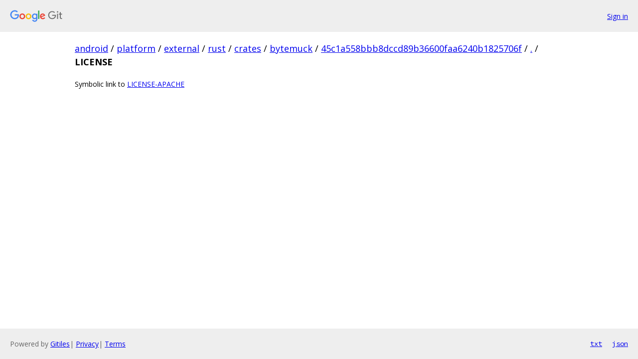

--- FILE ---
content_type: text/html; charset=utf-8
request_url: https://android.googlesource.com/platform/external/rust/crates/bytemuck/+/45c1a558bbb8dccd89b36600faa6240b1825706f/LICENSE
body_size: 592
content:
<!DOCTYPE html><html lang="en"><head><meta charset="utf-8"><meta name="viewport" content="width=device-width, initial-scale=1"><title>LICENSE - platform/external/rust/crates/bytemuck - Git at Google</title><link rel="stylesheet" type="text/css" href="/+static/base.css"><!-- default customHeadTagPart --></head><body class="Site"><header class="Site-header"><div class="Header"><a class="Header-image" href="/"><img src="//www.gstatic.com/images/branding/lockups/2x/lockup_git_color_108x24dp.png" width="108" height="24" alt="Google Git"></a><div class="Header-menu"> <a class="Header-menuItem" href="https://accounts.google.com/AccountChooser?faa=1&amp;continue=https://android.googlesource.com/login/platform/external/rust/crates/bytemuck/%2B/45c1a558bbb8dccd89b36600faa6240b1825706f/LICENSE">Sign in</a> </div></div></header><div class="Site-content"><div class="Container "><div class="Breadcrumbs"><a class="Breadcrumbs-crumb" href="/?format=HTML">android</a> / <a class="Breadcrumbs-crumb" href="/platform/">platform</a> / <a class="Breadcrumbs-crumb" href="/platform/external/">external</a> / <a class="Breadcrumbs-crumb" href="/platform/external/rust/">rust</a> / <a class="Breadcrumbs-crumb" href="/platform/external/rust/crates/">crates</a> / <a class="Breadcrumbs-crumb" href="/platform/external/rust/crates/bytemuck/">bytemuck</a> / <a class="Breadcrumbs-crumb" href="/platform/external/rust/crates/bytemuck/+/45c1a558bbb8dccd89b36600faa6240b1825706f">45c1a558bbb8dccd89b36600faa6240b1825706f</a> / <a class="Breadcrumbs-crumb" href="/platform/external/rust/crates/bytemuck/+/45c1a558bbb8dccd89b36600faa6240b1825706f/">.</a> / <span class="Breadcrumbs-crumb">LICENSE</span></div><div class="symlink-detail">Symbolic link to <a href="/platform/external/rust/crates/bytemuck/+/45c1a558bbb8dccd89b36600faa6240b1825706f/LICENSE-APACHE">LICENSE-APACHE</a></div></div> <!-- Container --></div> <!-- Site-content --><footer class="Site-footer"><div class="Footer"><span class="Footer-poweredBy">Powered by <a href="https://gerrit.googlesource.com/gitiles/">Gitiles</a>| <a href="https://policies.google.com/privacy">Privacy</a>| <a href="https://policies.google.com/terms">Terms</a></span><span class="Footer-formats"><a class="u-monospace Footer-formatsItem" href="?format=TEXT">txt</a> <a class="u-monospace Footer-formatsItem" href="?format=JSON">json</a></span></div></footer></body></html>